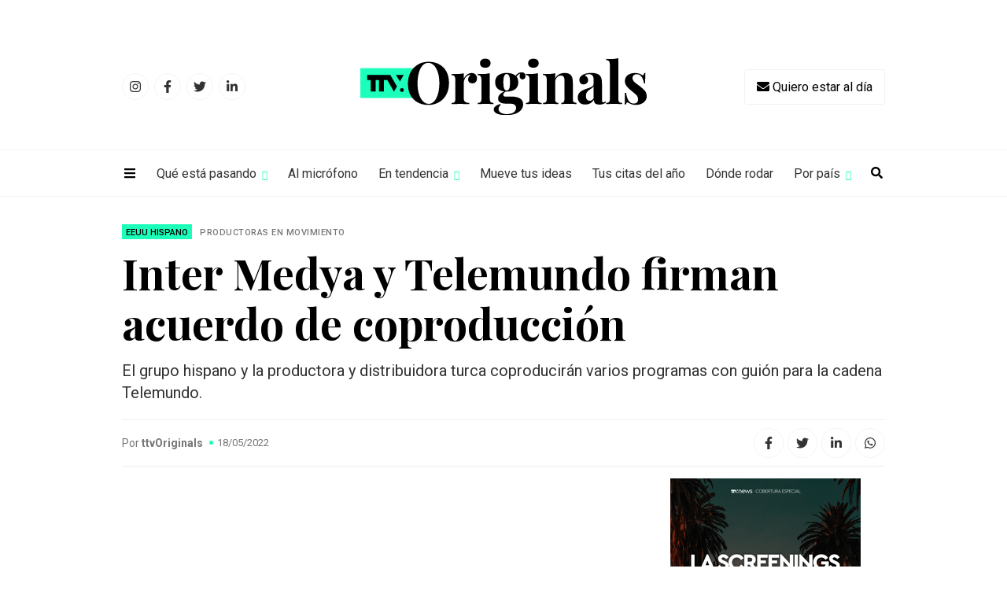

--- FILE ---
content_type: text/html; charset=UTF-8
request_url: https://todotvnews.com/ttvoriginals/telemundo-e-inter-medya-firman-acuerdo-de-coproduccion/
body_size: 11982
content:
<!DOCTYPE html>
<html lang="es-ES">
	<head>
		<meta charset="utf-8">
		<meta http-equiv="X-UA-Compatible" content="IE=edge">
		<meta name="viewport" content="width=device-width, initial-scale=1">
		
		<!-- Google Tag Manager -->
		<script>(function(w,d,s,l,i){w[l]=w[l]||[];w[l].push({'gtm.start':
		new Date().getTime(),event:'gtm.js'});var f=d.getElementsByTagName(s)[0],
		j=d.createElement(s),dl=l!='dataLayer'?'&l='+l:'';j.async=true;j.src=
		'https://www.googletagmanager.com/gtm.js?id='+i+dl;f.parentNode.insertBefore(j,f);
		})(window,document,'script','dataLayer','GTM-PN2VQ85');</script>
		<!-- End Google Tag Manager -->
		
                
		        <title>Inter Medya y Telemundo firman acuerdo de coproducción</title>
        
		
		
		<!-- favicon -->
		<link rel="shortcut icon" href="https://todotvnews.com/wp-content/themes/ttvnews_theme/ttvoriginals/assets/images/favicon.png">
		<!-- Google Fonts-->
		<link rel="preconnect" href="https://fonts.gstatic.com">
		<link href="https://fonts.googleapis.com/css2?family=Playfair+Display:wght@400;500;700&family=Roboto:wght@300;400;500;700&display=swap" rel="stylesheet">
		<!-- Bootstrap CSS -->
		<link href="https://todotvnews.com/wp-content/themes/ttvnews_theme/assets/bootstrap/css/bootstrap.min.css" rel="stylesheet">
		<!-- Slick CSS -->
    	<link href="https://todotvnews.com/wp-content/themes/ttvnews_theme/assets/css/slick.css" rel="stylesheet">
		<!-- Custom css  -->
		<link href="https://todotvnews.com/wp-content/themes/ttvnews_theme/ttvoriginals/assets/css/style.css?v4" rel="stylesheet">
		
		<!--touch icon-->
		<link rel="apple-touch-icon" href="https://todotvnews.com/wp-content/themes/ttvnews_theme/assets/images/touch-icon-iphone.png">
		<link rel="apple-touch-icon" sizes="76x76" href="https://todotvnews.com/wp-content/themes/ttvnews_theme/assets/images/touch-icon-iphone.png">
		<link rel="apple-touch-icon" sizes="120x120" href="https://todotvnews.com/wp-content/themes/ttvnews_theme/assets/images/touch-icon-iphone.png">
		<link rel="apple-touch-icon" sizes="152x152" href="https://todotvnews.com/wp-content/themes/ttvnews_theme/assets/images/touch-icon-iphone.png">

		<!-- HTML5 shim and Respond.js for IE8 support of HTML5 elements and media queries -->
		<!-- WARNING: Respond.js doesn't work if you view the page via file:// -->
		<!--[if lt IE 9]
		<script src="https://oss.maxcdn.com/html5shiv/3.7.3/html5shiv.min.js"></script>
		<script src="https://oss.maxcdn.com/respond/1.4.2/respond.min.js"></script>
		<![endif]-->
		
		<script defer src="https://use.fontawesome.com/releases/v5.15.4/js/all.js" integrity="sha384-rOA1PnstxnOBLzCLMcre8ybwbTmemjzdNlILg8O7z1lUkLXozs4DHonlDtnE7fpc" crossorigin="anonymous"></script>
		
		<meta name='robots' content='index, follow, max-image-preview:large, max-snippet:-1, max-video-preview:-1' />
<link rel="alternate" hreflang="es" href="https://todotvnews.com/ttvoriginals/telemundo-e-inter-medya-firman-acuerdo-de-coproduccion/" />

	<!-- This site is optimized with the Yoast SEO plugin v17.0 - https://yoast.com/wordpress/plugins/seo/ -->
	<meta name="description" content="Telemundo anunció esta semana un acuerdo de coproducción de varios años con el productor y distribuidor turco, Inter Medya. Las compañías capitalizarán el" />
	<link rel="canonical" href="https://todotvnews.com/ttvoriginals/telemundo-e-inter-medya-firman-acuerdo-de-coproduccion/" />
	<meta property="og:locale" content="es_ES" />
	<meta property="og:type" content="article" />
	<meta property="og:title" content="Inter Medya y Telemundo firman acuerdo de coproducción - TTV News" />
	<meta property="og:description" content="Telemundo anunció esta semana un acuerdo de coproducción de varios años con el productor y distribuidor turco, Inter Medya. Las compañías capitalizarán el" />
	<meta property="og:url" content="https://todotvnews.com/ttvoriginals/telemundo-e-inter-medya-firman-acuerdo-de-coproduccion/" />
	<meta property="og:site_name" content="TTV News" />
	<meta property="article:publisher" content="https://www.facebook.com/todotvnewsoficial?ref=hl" />
	<meta property="article:modified_time" content="2022-05-18T21:13:53+00:00" />
	<meta property="og:image" content="http://todotvnews.com/wp-content/uploads/2022/05/WhatsApp-Image-2022-05-18-at-3.59.45-PM.jpeg" />
	<meta property="og:image:width" content="960" />
	<meta property="og:image:height" content="588" />
	<meta name="twitter:card" content="summary_large_image" />
	<meta name="twitter:site" content="@todotvnews" />
	<meta name="twitter:label1" content="Tiempo de lectura" />
	<meta name="twitter:data1" content="2 minutos" />
	<script type="application/ld+json" class="yoast-schema-graph">{"@context":"https://schema.org","@graph":[{"@type":"Organization","@id":"https://todotvnews.com/#organization","name":"TTV Media Group","url":"https://todotvnews.com/","sameAs":["https://www.facebook.com/todotvnewsoficial?ref=hl","https://www.instagram.com/todotvnews","https://www.linkedin.com/company/todotvmedia","https://twitter.com/todotvnews"],"logo":{"@type":"ImageObject","@id":"https://todotvnews.com/#logo","inLanguage":"es","url":"https://www.todotvnews.com/wp-content/uploads/2022/07/logo-ttvmediagroup-v2.png","contentUrl":"https://www.todotvnews.com/wp-content/uploads/2022/07/logo-ttvmediagroup-v2.png","width":552,"height":150,"caption":"TTV Media Group"},"image":{"@id":"https://todotvnews.com/#logo"}},{"@type":"WebSite","@id":"https://todotvnews.com/#website","url":"https://todotvnews.com/","name":"TTV News","description":"Somos es el medio l\u00edder de informaci\u00f3n sobre el negocio de la producci\u00f3n, distribuci\u00f3n y consumo de contenidos audiovisuales en Iberoam\u00e9rica","publisher":{"@id":"https://todotvnews.com/#organization"},"potentialAction":[{"@type":"SearchAction","target":{"@type":"EntryPoint","urlTemplate":"https://todotvnews.com/?s={search_term_string}"},"query-input":"required name=search_term_string"}],"inLanguage":"es"},{"@type":"ImageObject","@id":"https://todotvnews.com/ttvoriginals/telemundo-e-inter-medya-firman-acuerdo-de-coproduccion/#primaryimage","inLanguage":"es","url":"https://todotvnews.com/wp-content/uploads/2022/05/WhatsApp-Image-2022-05-18-at-3.59.45-PM.jpeg","contentUrl":"https://todotvnews.com/wp-content/uploads/2022/05/WhatsApp-Image-2022-05-18-at-3.59.45-PM.jpeg","width":960,"height":588},{"@type":"WebPage","@id":"https://todotvnews.com/ttvoriginals/telemundo-e-inter-medya-firman-acuerdo-de-coproduccion/#webpage","url":"https://todotvnews.com/ttvoriginals/telemundo-e-inter-medya-firman-acuerdo-de-coproduccion/","name":"Inter Medya y Telemundo firman acuerdo de coproducci\u00f3n - TTV News","isPartOf":{"@id":"https://todotvnews.com/#website"},"primaryImageOfPage":{"@id":"https://todotvnews.com/ttvoriginals/telemundo-e-inter-medya-firman-acuerdo-de-coproduccion/#primaryimage"},"datePublished":"2022-05-18T19:00:21+00:00","dateModified":"2022-05-18T21:13:53+00:00","description":"Telemundo anunci\u00f3 esta semana un acuerdo de coproducci\u00f3n de varios a\u00f1os con el productor y distribuidor turco, Inter Medya. Las compa\u00f1\u00edas capitalizar\u00e1n el","breadcrumb":{"@id":"https://todotvnews.com/ttvoriginals/telemundo-e-inter-medya-firman-acuerdo-de-coproduccion/#breadcrumb"},"inLanguage":"es","potentialAction":[{"@type":"ReadAction","target":["https://todotvnews.com/ttvoriginals/telemundo-e-inter-medya-firman-acuerdo-de-coproduccion/"]}]},{"@type":"BreadcrumbList","@id":"https://todotvnews.com/ttvoriginals/telemundo-e-inter-medya-firman-acuerdo-de-coproduccion/#breadcrumb","itemListElement":[{"@type":"ListItem","position":1,"name":"Portada","item":"https://todotvnews.com/"},{"@type":"ListItem","position":2,"name":"ttvoriginals","item":"https://todotvnews.com/ttvoriginals/"},{"@type":"ListItem","position":3,"name":"Inter Medya y Telemundo firman acuerdo de coproducci\u00f3n"}]}]}</script>
	<!-- / Yoast SEO plugin. -->


<link rel='stylesheet' id='wp-block-library-css' href='https://todotvnews.com/wp-includes/css/dist/block-library/style.min.css?ver=6165724e95ebf11659dc72591835af3e' type='text/css' media='all' />
<link rel='stylesheet' id='classic-theme-styles-css' href='https://todotvnews.com/wp-includes/css/classic-themes.min.css?ver=1' type='text/css' media='all' />
<style id='global-styles-inline-css' type='text/css'>
body{--wp--preset--color--black: #000000;--wp--preset--color--cyan-bluish-gray: #abb8c3;--wp--preset--color--white: #ffffff;--wp--preset--color--pale-pink: #f78da7;--wp--preset--color--vivid-red: #cf2e2e;--wp--preset--color--luminous-vivid-orange: #ff6900;--wp--preset--color--luminous-vivid-amber: #fcb900;--wp--preset--color--light-green-cyan: #7bdcb5;--wp--preset--color--vivid-green-cyan: #00d084;--wp--preset--color--pale-cyan-blue: #8ed1fc;--wp--preset--color--vivid-cyan-blue: #0693e3;--wp--preset--color--vivid-purple: #9b51e0;--wp--preset--gradient--vivid-cyan-blue-to-vivid-purple: linear-gradient(135deg,rgba(6,147,227,1) 0%,rgb(155,81,224) 100%);--wp--preset--gradient--light-green-cyan-to-vivid-green-cyan: linear-gradient(135deg,rgb(122,220,180) 0%,rgb(0,208,130) 100%);--wp--preset--gradient--luminous-vivid-amber-to-luminous-vivid-orange: linear-gradient(135deg,rgba(252,185,0,1) 0%,rgba(255,105,0,1) 100%);--wp--preset--gradient--luminous-vivid-orange-to-vivid-red: linear-gradient(135deg,rgba(255,105,0,1) 0%,rgb(207,46,46) 100%);--wp--preset--gradient--very-light-gray-to-cyan-bluish-gray: linear-gradient(135deg,rgb(238,238,238) 0%,rgb(169,184,195) 100%);--wp--preset--gradient--cool-to-warm-spectrum: linear-gradient(135deg,rgb(74,234,220) 0%,rgb(151,120,209) 20%,rgb(207,42,186) 40%,rgb(238,44,130) 60%,rgb(251,105,98) 80%,rgb(254,248,76) 100%);--wp--preset--gradient--blush-light-purple: linear-gradient(135deg,rgb(255,206,236) 0%,rgb(152,150,240) 100%);--wp--preset--gradient--blush-bordeaux: linear-gradient(135deg,rgb(254,205,165) 0%,rgb(254,45,45) 50%,rgb(107,0,62) 100%);--wp--preset--gradient--luminous-dusk: linear-gradient(135deg,rgb(255,203,112) 0%,rgb(199,81,192) 50%,rgb(65,88,208) 100%);--wp--preset--gradient--pale-ocean: linear-gradient(135deg,rgb(255,245,203) 0%,rgb(182,227,212) 50%,rgb(51,167,181) 100%);--wp--preset--gradient--electric-grass: linear-gradient(135deg,rgb(202,248,128) 0%,rgb(113,206,126) 100%);--wp--preset--gradient--midnight: linear-gradient(135deg,rgb(2,3,129) 0%,rgb(40,116,252) 100%);--wp--preset--duotone--dark-grayscale: url('#wp-duotone-dark-grayscale');--wp--preset--duotone--grayscale: url('#wp-duotone-grayscale');--wp--preset--duotone--purple-yellow: url('#wp-duotone-purple-yellow');--wp--preset--duotone--blue-red: url('#wp-duotone-blue-red');--wp--preset--duotone--midnight: url('#wp-duotone-midnight');--wp--preset--duotone--magenta-yellow: url('#wp-duotone-magenta-yellow');--wp--preset--duotone--purple-green: url('#wp-duotone-purple-green');--wp--preset--duotone--blue-orange: url('#wp-duotone-blue-orange');--wp--preset--font-size--small: 13px;--wp--preset--font-size--medium: 20px;--wp--preset--font-size--large: 36px;--wp--preset--font-size--x-large: 42px;--wp--preset--spacing--20: 0.44rem;--wp--preset--spacing--30: 0.67rem;--wp--preset--spacing--40: 1rem;--wp--preset--spacing--50: 1.5rem;--wp--preset--spacing--60: 2.25rem;--wp--preset--spacing--70: 3.38rem;--wp--preset--spacing--80: 5.06rem;}:where(.is-layout-flex){gap: 0.5em;}body .is-layout-flow > .alignleft{float: left;margin-inline-start: 0;margin-inline-end: 2em;}body .is-layout-flow > .alignright{float: right;margin-inline-start: 2em;margin-inline-end: 0;}body .is-layout-flow > .aligncenter{margin-left: auto !important;margin-right: auto !important;}body .is-layout-constrained > .alignleft{float: left;margin-inline-start: 0;margin-inline-end: 2em;}body .is-layout-constrained > .alignright{float: right;margin-inline-start: 2em;margin-inline-end: 0;}body .is-layout-constrained > .aligncenter{margin-left: auto !important;margin-right: auto !important;}body .is-layout-constrained > :where(:not(.alignleft):not(.alignright):not(.alignfull)){max-width: var(--wp--style--global--content-size);margin-left: auto !important;margin-right: auto !important;}body .is-layout-constrained > .alignwide{max-width: var(--wp--style--global--wide-size);}body .is-layout-flex{display: flex;}body .is-layout-flex{flex-wrap: wrap;align-items: center;}body .is-layout-flex > *{margin: 0;}:where(.wp-block-columns.is-layout-flex){gap: 2em;}.has-black-color{color: var(--wp--preset--color--black) !important;}.has-cyan-bluish-gray-color{color: var(--wp--preset--color--cyan-bluish-gray) !important;}.has-white-color{color: var(--wp--preset--color--white) !important;}.has-pale-pink-color{color: var(--wp--preset--color--pale-pink) !important;}.has-vivid-red-color{color: var(--wp--preset--color--vivid-red) !important;}.has-luminous-vivid-orange-color{color: var(--wp--preset--color--luminous-vivid-orange) !important;}.has-luminous-vivid-amber-color{color: var(--wp--preset--color--luminous-vivid-amber) !important;}.has-light-green-cyan-color{color: var(--wp--preset--color--light-green-cyan) !important;}.has-vivid-green-cyan-color{color: var(--wp--preset--color--vivid-green-cyan) !important;}.has-pale-cyan-blue-color{color: var(--wp--preset--color--pale-cyan-blue) !important;}.has-vivid-cyan-blue-color{color: var(--wp--preset--color--vivid-cyan-blue) !important;}.has-vivid-purple-color{color: var(--wp--preset--color--vivid-purple) !important;}.has-black-background-color{background-color: var(--wp--preset--color--black) !important;}.has-cyan-bluish-gray-background-color{background-color: var(--wp--preset--color--cyan-bluish-gray) !important;}.has-white-background-color{background-color: var(--wp--preset--color--white) !important;}.has-pale-pink-background-color{background-color: var(--wp--preset--color--pale-pink) !important;}.has-vivid-red-background-color{background-color: var(--wp--preset--color--vivid-red) !important;}.has-luminous-vivid-orange-background-color{background-color: var(--wp--preset--color--luminous-vivid-orange) !important;}.has-luminous-vivid-amber-background-color{background-color: var(--wp--preset--color--luminous-vivid-amber) !important;}.has-light-green-cyan-background-color{background-color: var(--wp--preset--color--light-green-cyan) !important;}.has-vivid-green-cyan-background-color{background-color: var(--wp--preset--color--vivid-green-cyan) !important;}.has-pale-cyan-blue-background-color{background-color: var(--wp--preset--color--pale-cyan-blue) !important;}.has-vivid-cyan-blue-background-color{background-color: var(--wp--preset--color--vivid-cyan-blue) !important;}.has-vivid-purple-background-color{background-color: var(--wp--preset--color--vivid-purple) !important;}.has-black-border-color{border-color: var(--wp--preset--color--black) !important;}.has-cyan-bluish-gray-border-color{border-color: var(--wp--preset--color--cyan-bluish-gray) !important;}.has-white-border-color{border-color: var(--wp--preset--color--white) !important;}.has-pale-pink-border-color{border-color: var(--wp--preset--color--pale-pink) !important;}.has-vivid-red-border-color{border-color: var(--wp--preset--color--vivid-red) !important;}.has-luminous-vivid-orange-border-color{border-color: var(--wp--preset--color--luminous-vivid-orange) !important;}.has-luminous-vivid-amber-border-color{border-color: var(--wp--preset--color--luminous-vivid-amber) !important;}.has-light-green-cyan-border-color{border-color: var(--wp--preset--color--light-green-cyan) !important;}.has-vivid-green-cyan-border-color{border-color: var(--wp--preset--color--vivid-green-cyan) !important;}.has-pale-cyan-blue-border-color{border-color: var(--wp--preset--color--pale-cyan-blue) !important;}.has-vivid-cyan-blue-border-color{border-color: var(--wp--preset--color--vivid-cyan-blue) !important;}.has-vivid-purple-border-color{border-color: var(--wp--preset--color--vivid-purple) !important;}.has-vivid-cyan-blue-to-vivid-purple-gradient-background{background: var(--wp--preset--gradient--vivid-cyan-blue-to-vivid-purple) !important;}.has-light-green-cyan-to-vivid-green-cyan-gradient-background{background: var(--wp--preset--gradient--light-green-cyan-to-vivid-green-cyan) !important;}.has-luminous-vivid-amber-to-luminous-vivid-orange-gradient-background{background: var(--wp--preset--gradient--luminous-vivid-amber-to-luminous-vivid-orange) !important;}.has-luminous-vivid-orange-to-vivid-red-gradient-background{background: var(--wp--preset--gradient--luminous-vivid-orange-to-vivid-red) !important;}.has-very-light-gray-to-cyan-bluish-gray-gradient-background{background: var(--wp--preset--gradient--very-light-gray-to-cyan-bluish-gray) !important;}.has-cool-to-warm-spectrum-gradient-background{background: var(--wp--preset--gradient--cool-to-warm-spectrum) !important;}.has-blush-light-purple-gradient-background{background: var(--wp--preset--gradient--blush-light-purple) !important;}.has-blush-bordeaux-gradient-background{background: var(--wp--preset--gradient--blush-bordeaux) !important;}.has-luminous-dusk-gradient-background{background: var(--wp--preset--gradient--luminous-dusk) !important;}.has-pale-ocean-gradient-background{background: var(--wp--preset--gradient--pale-ocean) !important;}.has-electric-grass-gradient-background{background: var(--wp--preset--gradient--electric-grass) !important;}.has-midnight-gradient-background{background: var(--wp--preset--gradient--midnight) !important;}.has-small-font-size{font-size: var(--wp--preset--font-size--small) !important;}.has-medium-font-size{font-size: var(--wp--preset--font-size--medium) !important;}.has-large-font-size{font-size: var(--wp--preset--font-size--large) !important;}.has-x-large-font-size{font-size: var(--wp--preset--font-size--x-large) !important;}
.wp-block-navigation a:where(:not(.wp-element-button)){color: inherit;}
:where(.wp-block-columns.is-layout-flex){gap: 2em;}
.wp-block-pullquote{font-size: 1.5em;line-height: 1.6;}
</style>
<link rel='stylesheet' id='wpml-legacy-horizontal-list-0-css' href='//todotvnews.com/wp-content/plugins/sitepress-multilingual-cms/templates/language-switchers/legacy-list-horizontal/style.css?ver=1' type='text/css' media='all' />
<link rel='stylesheet' id='search-filter-plugin-styles-css' href='https://todotvnews.com/wp-content/plugins/search-filter-pro/public/assets/css/search-filter.min.css?ver=2.5.12' type='text/css' media='all' />
<script type='text/javascript' src='https://todotvnews.com/wp-includes/js/jquery/jquery.min.js?ver=3.6.1' id='jquery-core-js'></script>
<script type='text/javascript' src='https://todotvnews.com/wp-includes/js/jquery/jquery-migrate.min.js?ver=3.3.2' id='jquery-migrate-js'></script>
<script type='text/javascript' id='search-filter-plugin-build-js-extra'>
/* <![CDATA[ */
var SF_LDATA = {"ajax_url":"https:\/\/todotvnews.com\/wp-admin\/admin-ajax.php","home_url":"https:\/\/todotvnews.com\/","extensions":[]};
/* ]]> */
</script>
<script type='text/javascript' src='https://todotvnews.com/wp-content/plugins/search-filter-pro/public/assets/js/search-filter-build.min.js?ver=2.5.12' id='search-filter-plugin-build-js'></script>
<script type='text/javascript' src='https://todotvnews.com/wp-content/plugins/search-filter-pro/public/assets/js/chosen.jquery.min.js?ver=2.5.12' id='search-filter-plugin-chosen-js'></script>
<link rel='shortlink' href='https://todotvnews.com/?p=67820' />
<meta name="generator" content="WPML ver:4.2.7.1 stt:1,2;" />
		
	</head>
	<body>
		<!-- Google Tag Manager (noscript) -->
		<noscript><iframe src="https://www.googletagmanager.com/ns.html?id=GTM-PN2VQ85"
		height="0" width="0" style="display:none;visibility:hidden"></iframe></noscript>
		<!-- End Google Tag Manager (noscript) -->
		<div id="wrapper">
		
		<!--<div class="banner-skyscraper" id="limbo_skyscraper_left">
			<a href="#" target="_blank">
				<img src="https://todotvnews.com/wp-content/uploads/2022/09/TTV_LIMBO_120x600.png" alt="">
			</a>
		</div>-->
		
		<!--<div class="banner-skyscraper banner-skyscraper-right" id="limbo_skyscraper_right">
			<a href="#" target="_blank">
				<img src="https://todotvnews.com/wp-content/uploads/2022/09/TTV_LIMBO_120x600.png" alt="">
			</a>
		</div>-->
		
		<!--<div class="banner-top mt-15" id="aztecaestudios">
			<div class="container">
				<div class="row">
					<div class="col-12">
						<a href="https://bit.ly/2NKLsHr" target="_blank">
							<img src="https://todotvnews.com/wp-content/uploads/2021/07/970x90px-1.gif" class="center-img" alt="">
						</a>
					</div>
				</div>
			</div>
		</div>-->
			
		<div id="sidenav" class="sidenav">
			<a href="javascript:void(0)" class="closebtn" onclick="closeNav()">×</a>
			
			<ul style="border-bottom: solid 1px #222;">
				<li><a href="https://todotvnews.com/ttvoriginals/sobre-ttv-originals/">Sobre TTV Originals</a></li>
				<li><a href="#" data-toggle="modal" data-target="#modal-suscription"><i class="fas fa-envelope"></i> Quiero estar al día</a></li>
				<li><a href="http://todotvnews.com/wp-content/uploads/2021/12/Originals50_mediakitNATPE.pdf" target="_blank" style="color: #1BFFBB;"><i class="fas fa-download"></i> Mediakit Originals50/NATPE</a></li>
			</ul>
			<ul>
				<li><a href="#collapseQueestapasando" data-toggle="collapse" role="button" aria-expanded="false" aria-controls="collapseExample">Qué está pasando</a>
					<ul class="collapse" id="collapseQueestapasando">
						<li><a href="https://todotvnews.com/ttvoriginals/categorias/series-en-gestacion">Series en gestación</a></li>
						<li><a href="https://todotvnews.com/ttvoriginals/categorias/accion">¡Acción!</a></li>
						<li><a href="https://todotvnews.com/ttvoriginals/categorias/a-la-pantalla">A la pantalla</a></li>
						<li><a href="https://todotvnews.com/ttvoriginals/categorias/productoras-en-movimiento">Productoras en movimiento</a></li>
						<li><a href="https://todotvnews.com/ttvoriginals/categorias/financia-tu-proyecto">Financia tu proyecto</a></li>
						<li><a href="https://todotvnews.com/ttvoriginals/categorias/haciendo-industria">Haciendo industria</a></li>
						<li><a href="https://todotvnews.com/ttvoriginals/categorias/palmares">Palmarés</a></li>
						<li><a href="https://todotvnews.com/ttvoriginals/categorias/en-la-locacion">En la locación</a></li>
						<li><a href="https://todotvnews.com/ttvoriginals/categorias/en-el-set">En el set</a></li>
					</ul>
				</li>
				<li><a href="https://todotvnews.com/ttvoriginals/categorias/al-microfono">Al micrófono</a></li>
				
				<li><a href="#collapseEntendencia" data-toggle="collapse" role="button" aria-expanded="false" aria-controls="collapseExample">En tendencia</a>
					<ul class="collapse" id="collapseEntendencia">
						<li><a href="https://todotvnews.com/ttvoriginals/categorias/en-tendencia">Artículos</a></li>
						<li><a href="https://todotvnews.com/ttvoriginals/ereports/">e-Reports</a></li>
					</ul>
				</li>
				
				<li><a href="https://todotvnews.com/ttvoriginals/categorias/mueve-tus-ideas">Mueve tus ideas</a></li>
				<li><a href="https://todotvnews.com/ttvoriginals/categorias/tus-citas-del-ano">Tus citas del año</a></li>
				<li><a href="https://todotvnews.com/ttvoriginals/categorias/donde-rodar">Dónde rodar</a></li>
				<li><a href="#collapsePorpais" data-toggle="collapse" role="button" aria-expanded="false" aria-controls="collapseExample">Por país</a>
					<ul class="collapse" id="collapsePorpais">
						<li><a href="https://todotvnews.com/ttvoriginals/pais/argentina">Argentina</a></li>
						<li><a href="https://todotvnews.com/ttvoriginals/pais/brasil">Brasil</a></li>
						<li><a href="https://todotvnews.com/ttvoriginals/pais/chile">Chile</a></li>
						<li><a href="https://todotvnews.com/ttvoriginals/pais/colombia">Colombia</a></li>
						<li><a href="https://todotvnews.com/ttvoriginals/pais/eeuu-hispano">EEUU Hispano</a></li>
						<li><a href="https://todotvnews.com/ttvoriginals/pais/espana">España</a></li>
						<li><a href="https://todotvnews.com/ttvoriginals/pais/iberoamerica">Iberoamérica</a></li>
						<li><a href="https://todotvnews.com/ttvoriginals/pais/latam">Latam</a></li>
						<li><a href="https://todotvnews.com/ttvoriginals/pais/mexico">México</a></li>
						<li><a href="https://todotvnews.com/ttvoriginals/pais/uruguay">Uruguay</a></li>
					</ul>
				</li>
			</ul>
			<div class="sidenav-social-nav">
				<ul>
					<li>
						<a href="https://www.instagram.com/todotvnews" target="_blank">
							<span class="d-flex justify-content-center align-items-center"><i class="fab fa-instagram"></i></span>
						</a>
					</li>
					<li>
						<a href="https://www.facebook.com/todotvnewsoficial" target="_blank">
							<span class="d-flex justify-content-center align-items-center"><i class="fab fa-facebook-f"></i></span>
						</a>
					</li>
					<li>
						<a href="https://twitter.com/todotvnews" target="_blank">
							<span class="d-flex justify-content-center align-items-center"><i class="fab fa-twitter"></i></span>
						</a>
					</li>
					<li>
						<a href="https://www.linkedin.com/company/todotvmedia" target="_blank">
							<span class="d-flex justify-content-center align-items-center"><i class="fab fa-linkedin-in"></i></span>
						</a>
					</li>
				</ul>
			</div>
		</div>	
			
		<header class="main-header">
			<div class="container">
				<div class="row">
					<div class="col-12">
						<div class="content-header d-flex align-items-center">
							<div class="header-social-nav">
								<ul>
									<li>
										<a href="https://www.instagram.com/todotvnews" target="_blank">
											<span class="d-flex justify-content-center align-items-center"><i class="fab fa-instagram"></i></span>
										</a>
									</li>
									<li>
										<a href="https://www.facebook.com/todotvnewsoficial" target="_blank">
											<span class="d-flex justify-content-center align-items-center"><i class="fab fa-facebook-f"></i></span>
										</a>
									</li>
									<li>
										<a href="https://twitter.com/todotvnews" target="_blank">
											<span class="d-flex justify-content-center align-items-center"><i class="fab fa-twitter"></i></span>
										</a>
									</li>
									<li>
										<a href="https://www.linkedin.com/company/todotvmedia" target="_blank">
											<span class="d-flex justify-content-center align-items-center"><i class="fab fa-linkedin-in"></i></span>
										</a>
									</li>
								</ul>
							</div>
							<div class="d-flex justify-content-center w-100">
								<a href="https://todotvnews.com/ttvoriginals">
									<img src="https://todotvnews.com/wp-content/themes/ttvnews_theme/ttvoriginals/assets/images/logo_v2.png" alt="Logo ttvoriginals" srcset="https://todotvnews.com/wp-content/themes/ttvnews_theme/ttvoriginals/assets/images/logo_v2.svg" class="main-logo">
								</a>
							</div>
							<div class="header-btn-suscription">
								<button type="button" data-toggle="modal" data-target="#modal-suscription"><i class="fas fa-envelope"></i> <span>Quiero estar al día</span></button>
							</div>
						</div>
					</div>
				</div>
			</div>
			<div class="main-nav d-flex align-items-center">
				<div class="container">
					<div class="row">
						<div class="col-12">
							<button class="icon-bar" onclick="openNav()">
								<i class="fas fa-bars"></i>
							</button>
							<nav class="menu-menu-ttvoriginals-container"><ul id="menu-menu-ttvoriginals" class="menu"><li id="menu-item-46294" class="menu-item menu-item-type-custom menu-item-object-custom menu-item-has-children menu-item-46294"><a href="#">Qué está pasando</a>
<ul class="sub-menu">
	<li id="menu-item-46295" class="menu-item menu-item-type-taxonomy menu-item-object-categorias menu-item-46295"><a href="https://todotvnews.com/ttvoriginals/categorias/series-en-gestacion/">Series en gestación</a></li>
	<li id="menu-item-46296" class="menu-item menu-item-type-taxonomy menu-item-object-categorias menu-item-46296"><a href="https://todotvnews.com/ttvoriginals/categorias/accion/">¡Acción!</a></li>
	<li id="menu-item-46297" class="menu-item menu-item-type-taxonomy menu-item-object-categorias menu-item-46297"><a href="https://todotvnews.com/ttvoriginals/categorias/a-la-pantalla/">A la pantalla</a></li>
	<li id="menu-item-46298" class="menu-item menu-item-type-taxonomy menu-item-object-categorias current-ttvoriginals-ancestor current-menu-parent current-ttvoriginals-parent menu-item-46298"><a href="https://todotvnews.com/ttvoriginals/categorias/productoras-en-movimiento/">Productoras en movimiento</a></li>
	<li id="menu-item-46299" class="menu-item menu-item-type-taxonomy menu-item-object-categorias menu-item-46299"><a href="https://todotvnews.com/ttvoriginals/categorias/financia-tu-proyecto/">Financia tu proyecto</a></li>
	<li id="menu-item-46300" class="menu-item menu-item-type-taxonomy menu-item-object-categorias menu-item-46300"><a href="https://todotvnews.com/ttvoriginals/categorias/haciendo-industria/">Haciendo industria</a></li>
	<li id="menu-item-46301" class="menu-item menu-item-type-taxonomy menu-item-object-categorias menu-item-46301"><a href="https://todotvnews.com/ttvoriginals/categorias/palmares/">Palmarés</a></li>
	<li id="menu-item-46303" class="menu-item menu-item-type-taxonomy menu-item-object-categorias menu-item-46303"><a href="https://todotvnews.com/ttvoriginals/categorias/en-la-locacion/">En la locación</a></li>
	<li id="menu-item-46302" class="menu-item menu-item-type-taxonomy menu-item-object-categorias menu-item-46302"><a href="https://todotvnews.com/ttvoriginals/categorias/en-el-set/">En el set</a></li>
</ul>
</li>
<li id="menu-item-46304" class="menu-item menu-item-type-taxonomy menu-item-object-categorias menu-item-46304"><a href="https://todotvnews.com/ttvoriginals/categorias/al-microfono/">Al micrófono</a></li>
<li id="menu-item-53605" class="menu-item menu-item-type-custom menu-item-object-custom menu-item-has-children menu-item-53605"><a href="#">En tendencia</a>
<ul class="sub-menu">
	<li id="menu-item-46305" class="menu-item menu-item-type-taxonomy menu-item-object-categorias menu-item-46305"><a href="https://todotvnews.com/ttvoriginals/categorias/en-tendencia/">Artículos</a></li>
	<li id="menu-item-53608" class="menu-item menu-item-type-custom menu-item-object-custom menu-item-53608"><a href="https://todotvnews.com/ttvoriginals/ereports/">e-Reports</a></li>
</ul>
</li>
<li id="menu-item-46306" class="menu-item menu-item-type-taxonomy menu-item-object-categorias menu-item-46306"><a href="https://todotvnews.com/ttvoriginals/categorias/mueve-tus-ideas/">Mueve tus ideas</a></li>
<li id="menu-item-46307" class="menu-item menu-item-type-taxonomy menu-item-object-categorias menu-item-46307"><a href="https://todotvnews.com/ttvoriginals/categorias/tus-citas-del-ano/">Tus citas del año</a></li>
<li id="menu-item-46308" class="menu-item menu-item-type-taxonomy menu-item-object-categorias menu-item-46308"><a href="https://todotvnews.com/ttvoriginals/categorias/donde-rodar/">Dónde rodar</a></li>
<li id="menu-item-46309" class="menu-item menu-item-type-custom menu-item-object-custom menu-item-has-children menu-item-46309"><a href="#">Por país</a>
<ul class="sub-menu">
	<li id="menu-item-47443" class="menu-item menu-item-type-taxonomy menu-item-object-paises_ttvoriginals menu-item-47443"><a href="https://todotvnews.com/ttvoriginals/pais/argentina/">Argentina</a></li>
	<li id="menu-item-52852" class="menu-item menu-item-type-taxonomy menu-item-object-paises_ttvoriginals menu-item-52852"><a href="https://todotvnews.com/ttvoriginals/pais/brasil/">Brasil</a></li>
	<li id="menu-item-52853" class="menu-item menu-item-type-taxonomy menu-item-object-paises_ttvoriginals menu-item-52853"><a href="https://todotvnews.com/ttvoriginals/pais/chile/">Chile</a></li>
	<li id="menu-item-47442" class="menu-item menu-item-type-taxonomy menu-item-object-paises_ttvoriginals menu-item-47442"><a href="https://todotvnews.com/ttvoriginals/pais/colombia/">Colombia</a></li>
	<li id="menu-item-52854" class="menu-item menu-item-type-taxonomy menu-item-object-paises_ttvoriginals menu-item-52854"><a href="https://todotvnews.com/ttvoriginals/pais/eeuu-hispano/">EEUU Hispano</a></li>
	<li id="menu-item-47441" class="menu-item menu-item-type-taxonomy menu-item-object-paises_ttvoriginals menu-item-47441"><a href="https://todotvnews.com/ttvoriginals/pais/espana/">España</a></li>
	<li id="menu-item-52856" class="menu-item menu-item-type-taxonomy menu-item-object-paises_ttvoriginals menu-item-52856"><a href="https://todotvnews.com/ttvoriginals/pais/iberoamerica/">Iberoamérica</a></li>
	<li id="menu-item-47445" class="menu-item menu-item-type-taxonomy menu-item-object-paises_ttvoriginals menu-item-47445"><a href="https://todotvnews.com/ttvoriginals/pais/latam/">LatAm</a></li>
	<li id="menu-item-47444" class="menu-item menu-item-type-taxonomy menu-item-object-paises_ttvoriginals menu-item-47444"><a href="https://todotvnews.com/ttvoriginals/pais/mexico/">México</a></li>
	<li id="menu-item-52857" class="menu-item menu-item-type-taxonomy menu-item-object-paises_ttvoriginals menu-item-52857"><a href="https://todotvnews.com/ttvoriginals/pais/uruguay/">Uruguay</a></li>
</ul>
</li>
</ul></nav>							<button class="icon-search" type="button" data-toggle="modal" data-target="#modal-search">
								<i class="fas fa-search"></i>
							</button>
						</div>
					</div>
				</div>
			</div>
		</header>
	
	


	    	
		<!--<div class="bg-f0f0f0 pt-15 pb-15" id="paramount_originals_middle">
    <div class="container">
        <div class="row">
            <div class="col-12">
				<a href="https://bit.ly/3w6yGGO" target="_blank">
                	<img src="https://todotvnews.com/wp-content/uploads/2022/09/todotv_banner_970x90_anim_120kb.gif" alt="" class="center-img">
				</a>	
            </div>
        </div>
    </div>
</div>-->		

		<div class="section post-article">
		<div class="container">
			<div class="row">
				<div class="col-12">
					<div class="d-flex justify-content-start">
													<div class="post-categories">EEUU Hispano</div>
												<div class="post-country">Productoras en movimiento</div>
                    </div>
					<h2 class="post-title">Inter Medya y Telemundo firman acuerdo de coproducción</h2>
					<div class="post-excerpt"><p>El grupo hispano y la productora y distribuidora turca coproducirán varios programas con guión para la cadena Telemundo.</p>
</div>					<div style="position: relative; border-top: solid 1px #eee; border-bottom: solid 1px #eee; margin-bottom: 15px; padding: 10px 0;">
						<div class="row no-gutters align-items-center">
							<div class="col-xl-6 col-lg-6 col-md-6 col-sm-6 col-12">
								<div class="d-flex justify-content-start">
																			<div class="post-author">Por
																					 <span>ttvOriginals</span>
																				</div>	
									
									<div class="post-date">18/05/2022</div>
								</div>
							</div>
							<div class="col-xl-6 col-lg-6 col-md-6 col-sm-6 col-12">
								<div class="d-xl-flex d-lg-flex d-md-flex d-sm-flex justify-content-end">
									<ul class="post-share">
										<li>
											<a href="https://www.facebook.com/sharer/sharer.php?u=https://todotvnews.com/ttvoriginals/telemundo-e-inter-medya-firman-acuerdo-de-coproduccion/" target="_blank">
												<span class="d-flex justify-content-center align-items-center"><i class="fab fa-facebook-f"></i></span>
											</a>
										</li>
										<li>
											<a href="https://twitter.com/intent/tweet?url=https://todotvnews.com/ttvoriginals/telemundo-e-inter-medya-firman-acuerdo-de-coproduccion/&text=Inter Medya y Telemundo firman acuerdo de coproducción" target="_blank">
												<span class="d-flex justify-content-center align-items-center"><i class="fab fa-twitter"></i></span>
											</a>
										</li>
										<li>
											<a href="http://www.linkedin.com/shareArticle?mini=true&amp;url=https://todotvnews.com/ttvoriginals/telemundo-e-inter-medya-firman-acuerdo-de-coproduccion/" target="_blank">
												<span class="d-flex justify-content-center align-items-center"><i class="fab fa-linkedin-in"></i></span>
											</a>
										</li>
										<li>
											<a href="whatsapp://send?text=https://todotvnews.com/ttvoriginals/telemundo-e-inter-medya-firman-acuerdo-de-coproduccion/" data-action="share/whatsapp/share" target="_blank">
												<span class="d-flex justify-content-center align-items-center"><i class="fab fa-whatsapp"></i></span>
											</a>
										</li>
									</ul>
								</div>	
							</div>
						</div>
						
					</div>
				</div>
				<div class="col-xl-8 col-lg-8 col-md-12 col-sm-12 col-12">
					
										<figure class="post-image lazy" data-bgimg="https://todotvnews.com/wp-content/uploads/2022/05/WhatsApp-Image-2022-05-18-at-3.59.45-PM.jpeg" style="background-image:url(https://todotvnews.com/wp-content/themes/ttvnews_theme/ttvoriginals/assets/images/img-960x588.png);">
                    	<img src="https://todotvnews.com/wp-content/themes/ttvnews_theme/ttvoriginals/assets/images/img-960x588.png" alt="">
                    </figure>
															
					<div class="post-text">
						<p>Telemundo anunció esta semana un acuerdo de coproducción de varios años con el productor y distribuidor turco, Inter Medya.</p>
<p>Las compañías capitalizarán el éxito de los formatos de telenovelas turcas reelaborados para las audiencias de habla hispana en los EEUU y cocrearán varios programas con guión para la cadena Telemundo.</p><div class="content-banner content-banner-es" id="content-banner"></div><div class="content-banner content-banner-en" id="content-banner-en"></div>
<p>«Telemundo ha tenido éxito con varios dramas creados por Turquía en los últimos años y el acuerdo de hoy impulsa la potencia narrativa de Turquía al mercado de habla hispana de EEUU exclusivamente con Telemundo», dijo Karen Barroeta, vicepresidenta ejecutiva de producción y desarrollo de Telemundo Television Studios.</p>
<p>«Combinar el poder y el atractivo de las propiedades turcas con las capacidades de producción superiores de Telemundo fortalece aún más nuestra posición como productor líder de contenido con guión premium».</p>
<p>Inter Medya es una de las compañías turcas de producción y distribución más conocidas, y es una de las varias que han establecido que el país tiene un creador y vendedor clave de formatos de telenovelas de alto nivel a nivel mundial en la última década.</p>
<p>Representa series turcas muy exitosas como Endless Love de Ay Yapim, Bitter Lands y The Trusted de Tims&amp;B Productions, y The Ambassador&#8217;s Daughter y Last Summer de O3 Medya.</p>
<p>«Como Inter Medya, estamos encantados de haber convertido nuestra relación comercial de larga data con Telemundo en una asociación comercial global», dijo Can Okan, fundador y director ejecutivo de Inter Medya. «Confiamos en que lograremos muchos más éxitos con esta cooperación, dados los 30 años de conocimiento de Inter Medya y la larga experiencia de Telemundo en el sector. Con esta asociación, tanto Telemundo como Inter Medya han dado un gran paso hacia reforzando y ampliando sus posiciones en el sector, con tendencia al alza y crecimiento tanto en la producción como en la distribución».</p>
<p>La lista de socios de coproducción con guión de Telemundo Studios incluye a Globo de Brasil, Movistar de España, Caracol de Colombia y Sony Latinoamérica, entre otros.</p>
</p>					</div>
					
					
                    					
					<div style="position: relative; border-top: solid 1px #eee; border-bottom: solid 1px #eee; margin-top: 30px; margin-bottom: 30px; padding: 10px 0;">
						<div class="row no-gutters align-items-center">
							<div class="col-xl-6 col-lg-6 col-md-6 col-sm-6 col-12">
																	<div class="post-tags"><i class="fas fa-tag"></i><ul>
																			 <li><a href="https://todotvnews.com/ttvoriginals/tags/telemundo-global-studios/">Telemundo Global Studios</li></a>
																			 <li><a href="https://todotvnews.com/ttvoriginals/tags/inter-medya/">Inter Medya</li></a>
																			</ul>
									</div>	
															</div>
							<div class="col-xl-6 col-lg-6 col-md-6 col-sm-6 col-12">
								<div class="d-xl-flex d-lg-flex d-md-flex d-sm-flex justify-content-end">
								<ul class="post-share">
									<li>
										<a href="https://www.facebook.com/sharer/sharer.php?u=https://todotvnews.com/ttvoriginals/telemundo-e-inter-medya-firman-acuerdo-de-coproduccion/" target="_blank">
											<span class="d-flex justify-content-center align-items-center"><i class="fab fa-facebook-f"></i></span>
										</a>
									</li>
									<li>
										<a href="https://twitter.com/intent/tweet?url=https://todotvnews.com/ttvoriginals/telemundo-e-inter-medya-firman-acuerdo-de-coproduccion/&text=Inter Medya y Telemundo firman acuerdo de coproducción" target="_blank">
											<span class="d-flex justify-content-center align-items-center"><i class="fab fa-twitter"></i></span>
										</a>
									</li>
									<li>
										<a href="http://www.linkedin.com/shareArticle?mini=true&amp;url=https://todotvnews.com/ttvoriginals/telemundo-e-inter-medya-firman-acuerdo-de-coproduccion/" target="_blank">
											<span class="d-flex justify-content-center align-items-center"><i class="fab fa-linkedin-in"></i></span>
										</a>
									</li>
									<li>
										<a href="whatsapp://send?text=https://todotvnews.com/ttvoriginals/telemundo-e-inter-medya-firman-acuerdo-de-coproduccion/" data-action="share/whatsapp/share" target="_blank">
											<span class="d-flex justify-content-center align-items-center"><i class="fab fa-whatsapp"></i></span>
										</a>
									</li>
								</ul>
								</div>	
							</div>
						</div>
					</div>
					
				</div>
				
				<div class="col-xl-4 col-lg-4 col-md-12 col-sm-12 col-12">
					<div class="mb-15">
						<a href="mailto:miriarte@todotv.tv,fmoreno@todotv.tv,acarreira@todotv.tv?Subject=Reservar%20espacio%20publicitario" target="_blank">
							<img src="https://todotvnews.com/wp-content/uploads/2024/04/LA_SCREENINGS_POST.png" class="center-img" alt="">
						</a>
					</div>
					<!--<div class="mb-15">
						<a href="mailto:miriarte@todotv.tv,fmoreno@todotv.tv,acarreira@todotv.tv?Subject=Reservar%20espacio%20publicitario" target="_blank">
							<img src="https://todotvnews.com/wp-content/uploads/2023/11/ST_TTV_CONTENT_AME.png" class="center-img" alt="">
						</a>
					</div>-->
					<!--<div class="mb-15" id="kapow">
						<a href="https://bit.ly/3FpxPT0" target="_blank">
							<img src="http://todotvnews.com/wp-content/uploads/2022/09/kapow.jpeg" class="center-img" alt="">
						</a>
					</div>-->
					<!--<div class="mb-15" id="seriesmania">
						<a href="https://bit.ly/3FnL3Tx" target="_blank">
							<img src="https://todotvnews.com/wp-content/uploads/2023/02/23FO_BANNIERE_SITE_TodoTV_EN_486x243px.gif" class="center-img" alt="">
						</a>
					</div>-->
					<!--<div class="mb-15" id="mafiz">
						<a href="http://bit.ly/3Zn1iXR" target="_blank">
							<img src="https://todotvnews.com/wp-content/uploads/2023/03/SSContent_243x486.jpg" class="center-img" alt="">
						</a>
					</div>-->
					<!--<div class="mb-15">
						<a href="mailto:miriarte@todotv.tv,fmoreno@todotv.tv,acarreira@todotv.tv?Subject=Reservar%20espacio%20publicitario" target="_blank">
							<img src="https://todotvnews.com/wp-content/uploads/2023/05/TTV_News_Conecta_1080x1350.jpeg" alt="" class="center-img" id="cobertura" style="width: 243px;">
						</a>
					</div>-->
					
					<!--<div class="mb-15">
						<a href="https://ciifmarket.com/" target="_blank">
							<img src="https://todotvnews.com/wp-content/uploads/2023/04/Banner_Website-243x486px.gif" alt="" class="center-img" id="ciifmarket">
						</a>
					</div>-->
				</div>
				<div class="col-12">
					<div class="mb-15" id="screenbright">
						<a href="https://bit.ly/3Irq6Z0" target="_blank">
							<img src="https://todotvnews.com/wp-content/uploads/2023/05/Banner970x90-Screenbright.gif" class="center-img" alt="">
						</a>
					</div>
				</div>
				<div class="col-12">
					<div class="mb-15" id="glowstar">
						<a href="http://bit.ly/3CVtrfR" target="_blank">
							<img src="https://todotvnews.com/wp-content/uploads/2023/10/Banner-TodoTV_29-9-V04-1.gif" class="center-img" alt="">
						</a>
					</div>
				</div>
			</div>
		</div>
	</div>
		
	
	
	

            <div id="related-news" class="section">
				<div class="container">
					<div class="row justify-content-md-center">
						<div class="col-12">
							<div class="section-title">
								<h3>Sigue leyendo</h3>
							</div>
						</div>	

            				
				
             
				<div class="col-xl-4 col-lg-4 col-md-4 col-sm-12">
					<article class="blog-post post-style-1 mb-30-767">
						<div class="figure-container">
							<figure class="post-image lazy" data-bgimg="https://todotvnews.com/wp-content/uploads/2023/11/FotoInterMGEMasRos.jpg" style="background-image:url(https://todotvnews.com/wp-content/themes/ttvnews_theme/ttvoriginals/assets/images/img-960x588.png);">
								<a href="https://todotvnews.com/ttvoriginals/inter-medya-firma-alianza-de-coproduccion-con-mge-y-mas-ros-media/">
									<img src="https://todotvnews.com/wp-content/themes/ttvnews_theme/ttvoriginals/assets/images/img-960x588.png" alt="">
								</a>
							</figure>
						</div>
						<div class="post-content">
							<div class="d-flex justify-content-center">
																	<div class="post-categories">Internacional</div>
															</div>
							<h4 class="post-title text-center">
								<a href="https://todotvnews.com/ttvoriginals/inter-medya-firma-alianza-de-coproduccion-con-mge-y-mas-ros-media/">Inter Medya firma alianza de coproducción con MGE y Mas Ros Media</a>
							</h4>
							<div class="d-flex justify-content-center">
																	<div class="post-author">Por
																			 <span>ttvOriginals</span>
																		</div>	
																<div class="post-date">13/11/2023</div>
							</div>
						</div>
					</article>
				</div>
								
				
             
				<div class="col-xl-4 col-lg-4 col-md-4 col-sm-12">
					<article class="blog-post post-style-1 mb-30-767">
						<div class="figure-container">
							<figure class="post-image lazy" data-bgimg="https://todotvnews.com/wp-content/uploads/2021/08/interrupted_960.jpg" style="background-image:url(https://todotvnews.com/wp-content/themes/ttvnews_theme/ttvoriginals/assets/images/img-960x588.png);">
								<a href="https://todotvnews.com/ttvoriginals/series-de-globo-e-inter-medya-seleccionadas-en-series-mania/">
									<img src="https://todotvnews.com/wp-content/themes/ttvnews_theme/ttvoriginals/assets/images/img-960x588.png" alt="">
								</a>
							</figure>
						</div>
						<div class="post-content">
							<div class="d-flex justify-content-center">
																	<div class="post-categories">Internacional</div>
															</div>
							<h4 class="post-title text-center">
								<a href="https://todotvnews.com/ttvoriginals/series-de-globo-e-inter-medya-seleccionadas-en-series-mania/">Series de Globo e Inter Medya, seleccionadas en Series Mania</a>
							</h4>
							<div class="d-flex justify-content-center">
																	<div class="post-author">Por
																			 <span>ttvOriginals</span>
																		</div>	
																<div class="post-date">05/08/2021</div>
							</div>
						</div>
					</article>
				</div>
								
            </div>
            </div>
            </div>
		
			<footer class="main-footer">
				<div class="container">
					<div class="row">
						<div class="col-12">
							<div class="d-flex justify-content-center">
								<img src="https://todotvnews.com/wp-content/themes/ttvnews_theme/ttvoriginals/assets/images/logo-white_v2.png" alt="Logo ttvoriginals" srcset="https://todotvnews.com/wp-content/themes/ttvnews_theme/ttvoriginals/assets/images/logo-white_v2.svg" class="footer-logo">
							</div>
						</div>
					</div>
				</div>
			</footer>
		</div> <!--end wrapper-->

		<!--<div class="alert alert-dismissible alert-banner fade show" id="float_disneyplus_ttvoriginals" role="alert">
  			<a href="https://bit.ly/2RU9MbM" target="_blank">
            	<img src="http://todotvnews.com/wp-content/uploads/2021/05/5Brands_Refresh_Static_Tier2_970x90.jpeg" alt="" class="center-img">
            </a>
            <button type="button" class="close" data-dismiss="alert" aria-label="Close">
              <span aria-hidden="true">&times;</span>
            </button>
		</div>-->

		<!-- Modal -->
		<div class="modal fade" id="modal-suscription" tabindex="-1" role="dialog" aria-labelledby="exampleModalCenterTitle" aria-hidden="true">
		  <div class="modal-dialog modal-dialog-centered" role="document">
			<div class="modal-content">
			  <div class="modal-body">
				  <button type="button" class="close" data-dismiss="modal" aria-label="Close">
                  	<span aria-hidden="true">&times;</span>
                  </button>
				<!-- Begin Mailchimp Signup Form -->
				<link href="//cdn-images.mailchimp.com/embedcode/classic-10_7.css" rel="stylesheet" type="text/css">
				<style type="text/css">
					#mc_embed_signup{background:#fff; clear:left; font:14px Helvetica,Arial,sans-serif; }
					/* Add your own Mailchimp form style overrides in your site stylesheet or in this style block.
					   We recommend moving this block and the preceding CSS link to the HEAD of your HTML file. */
				</style>
				<div id="mc_embed_signup">
				<form action="https://todotvnews.us19.list-manage.com/subscribe/post?u=20e54f7fc50c95341800bc481&amp;id=8c718fdc1a" method="post" id="mc-embedded-subscribe-form" name="mc-embedded-subscribe-form" class="validate" target="_blank" novalidate>
					<div id="mc_embed_signup_scroll">

				<div class="indicates-required"><span class="asterisk">*</span> requerido</div>
				<div class="mc-field-group">
					<label for="mce-EMAIL">Email<span class="asterisk">*</span>
				</label>
					<input type="email" value="" name="EMAIL" class="required email" id="mce-EMAIL">
				</div>
					<div id="mce-responses" class="clear">
						<div class="response" id="mce-error-response" style="display:none"></div>
						<div class="response" id="mce-success-response" style="display:none"></div>
					</div>    <!-- real people should not fill this in and expect good things - do not remove this or risk form bot signups-->
					<div style="position: absolute; left: -5000px;" aria-hidden="true"><input type="text" name="b_20e54f7fc50c95341800bc481_8c718fdc1a" tabindex="-1" value=""></div>
					<div class="clear"><input type="submit" value="Suscribirse" name="subscribe" id="mc-embedded-subscribe" class="button"></div>
					</div>
				</form>
				</div>
<script type='text/javascript' src='//s3.amazonaws.com/downloads.mailchimp.com/js/mc-validate.js'></script><script type='text/javascript'>(function($) {window.fnames = new Array(); window.ftypes = new Array();fnames[0]='EMAIL';ftypes[0]='email';fnames[1]='FNAME';ftypes[1]='text';fnames[2]='LNAME';ftypes[2]='text';fnames[3]='ADDRESS';ftypes[3]='address';fnames[4]='PHONE';ftypes[4]='phone';}(jQuery));var $mcj = jQuery.noConflict(true);</script>
<!--End mc_embed_signup-->
			  </div>
			</div>
		  </div>
		</div>

		<div class="modal fade" id="modal-search" tabindex="-1" role="dialog" aria-labelledby="exampleModalCenterTitle" aria-hidden="true">
		  <div class="modal-dialog modal-dialog-centered" role="document">
			<div class="modal-content">
			  <div class="modal-body">
				  <button type="button" class="close" data-dismiss="modal" aria-label="Close">
                  	<span aria-hidden="true">&times;</span>
                  </button>
				  <div class="input-search">
				  	<form data-sf-form-id='50993' data-is-rtl='0' data-maintain-state='' data-results-url='https://todotvnews.com/?sfid=50993' data-ajax-form-url='https://todotvnews.com/?sfid=50993&amp;sf_action=get_data&amp;sf_data=form' data-display-result-method='archive' data-use-history-api='1' data-template-loaded='0' data-lang-code='es' data-ajax='0' data-init-paged='1' data-auto-update='' action='https://todotvnews.com/?sfid=50993' method='post' class='searchandfilter' id='search-filter-form-50993' autocomplete='off' data-instance-count='1'><ul><li class="sf-field-search" data-sf-field-name="search" data-sf-field-type="search" data-sf-field-input-type="">		<label><input placeholder="Buscar …" name="_sf_search[]" class="sf-input-text" type="text" value="" title=""></label>		</li><li class="sf-field-submit" data-sf-field-name="submit" data-sf-field-type="submit" data-sf-field-input-type=""><input type="submit" name="_sf_submit" value="Submit"></li></ul></form>				  </div>
			  </div>
			</div>
		  </div>
		</div>

		<!-- Jquery -->
		<script src="https://code.jquery.com/jquery-3.6.1.min.js"></script>
		<!-- Tether min -->
		<script src="https://cdnjs.cloudflare.com/ajax/libs/tether/1.4.0/js/tether.min.js" integrity="sha384-DztdAPBWPRXSA/3eYEEUWrWCy7G5KFbe8fFjk5JAIxUYHKkDx6Qin1DkWx51bBrb" crossorigin="anonymous"></script>
		<!-- Bootstrap min -->
		<script src="https://todotvnews.com/wp-content/themes/ttvnews_theme/assets/bootstrap/js/bootstrap.min.js"></script>
		<!-- match Height js -->
		<script src="https://todotvnews.com/wp-content/themes/ttvnews_theme/assets/js/jquery.matchHeight.js"></script>
		<!-- Slick js -->
		<script src="https://todotvnews.com/wp-content/themes/ttvnews_theme/assets/js/slick.min.js"></script>
		<!-- bglazyload js -->
		<script src="https://todotvnews.com/wp-content/themes/ttvnews_theme/assets/js/jquery.bglazyload.js"></script>
		<!-- lazy js -->
		<script src="https://todotvnews.com/wp-content/themes/ttvnews_theme/assets/js/jquery.lazy.min.js"></script>
		<!-- Custom js -->
		<script src="https://todotvnews.com/wp-content/themes/ttvnews_theme/ttvoriginals/assets/js/scripts.js?v3"></script>

		<script>
			$(function($) {
				$('.lazy').bglazyload();
			});
		</script>
		<script>
			$(function($) {
				$('.lazy').lazy();
			});
		</script>

		<script>
			function openNav() {
			  document.getElementById("sidenav").style.left = "0";
			}
			function closeNav() {
			  document.getElementById("sidenav").style.left = "-350px";
			}
		</script>

		<script type='text/javascript' src='https://todotvnews.com/wp-includes/js/jquery/ui/core.min.js?ver=1.13.2' id='jquery-ui-core-js'></script>
<script type='text/javascript' src='https://todotvnews.com/wp-includes/js/jquery/ui/datepicker.min.js?ver=1.13.2' id='jquery-ui-datepicker-js'></script>
<script type='text/javascript' id='jquery-ui-datepicker-js-after'>
jQuery(function(jQuery){jQuery.datepicker.setDefaults({"closeText":"Cerrar","currentText":"Hoy","monthNames":["enero","febrero","marzo","abril","mayo","junio","julio","agosto","septiembre","octubre","noviembre","diciembre"],"monthNamesShort":["Ene","Feb","Mar","Abr","May","Jun","Jul","Ago","Sep","Oct","Nov","Dic"],"nextText":"Siguiente","prevText":"Anterior","dayNames":["domingo","lunes","martes","mi\u00e9rcoles","jueves","viernes","s\u00e1bado"],"dayNamesShort":["Dom","Lun","Mar","Mi\u00e9","Jue","Vie","S\u00e1b"],"dayNamesMin":["D","L","M","X","J","V","S"],"dateFormat":"dd\/mm\/yy","firstDay":1,"isRTL":false});});
</script>

	  <div id="bitnami-banner" data-banner-id="46acd">  <style>#bitnami-banner {z-index:100000;height:80px;padding:0px;width:120px;background:transparent;position:fixed;right:0px;bottom:0px;border:0px solid #EDEDED;} #bitnami-banner .bitnami-corner-image-div {position:fixed;right:0px;bottom:0px;border:0px;z-index:100001;height:110px;} #bitnami-banner .bitnami-corner-image-div .bitnami-corner-image {position:fixed;right:0px;bottom:0px;border:0px;z-index:100001;height:110px;} #bitnami-close-banner-button {height:12px;width:12px;z-index:10000000000;position:fixed;right:5px;bottom:65px;display:none;cursor:pointer}</style>  <img id="bitnami-close-banner-button" src="/bitnami/images/close.png"/>  <div class="bitnami-corner-image-div">     <a href="/bitnami/index.html" target="_blank">       <img class="bitnami-corner-image" alt="Bitnami" src="/bitnami/images/corner-logo.png"/>     </a>  </div>  <script type="text/javascript" src="/bitnami/banner.js"> </script> </div>   </body>
</html>

--- FILE ---
content_type: image/svg+xml
request_url: https://todotvnews.com/wp-content/themes/ttvnews_theme/ttvoriginals/assets/images/logo_v2.svg
body_size: 8311
content:
<?xml version="1.0" encoding="utf-8"?>
<!-- Generator: Adobe Illustrator 25.2.0, SVG Export Plug-In . SVG Version: 6.00 Build 0)  -->
<svg version="1.1" id="Capa_1" xmlns="http://www.w3.org/2000/svg" xmlns:xlink="http://www.w3.org/1999/xlink" x="0px" y="0px"
	 viewBox="0 0 625.2 123.2" style="enable-background:new 0 0 625.2 123.2;" xml:space="preserve">
<style type="text/css">
	.st0{fill:#1BFFBB;}
</style>
<g>
	<rect y="21.5" class="st0" width="119.9" height="64.6"/>
</g>
<g>
	<g>
		<path d="M148.8,7.7c9,0,16.8,1.8,23.5,5.5c6.7,3.6,11.9,8.9,15.7,15.7c3.7,6.8,5.6,15.1,5.6,24.8c0,9.5-1.9,17.8-5.7,24.9
			c-3.8,7.1-9.1,12.6-15.9,16.6c-6.8,4-14.6,6-23.3,6c-9,0-16.8-1.8-23.5-5.5c-6.7-3.6-11.9-8.9-15.7-15.7
			c-3.7-6.9-5.6-15.1-5.6-24.7c0-9.5,1.9-17.8,5.8-24.9c3.8-7.1,9.1-12.6,15.9-16.6C132.3,9.7,140,7.7,148.8,7.7z M148.3,10
			c-4.7,0-8.9,1.9-12.4,5.7c-3.5,3.8-6.2,9.1-8.1,15.7c-1.9,6.7-2.9,14.4-2.9,23.2c0,9,1.1,16.8,3.2,23.4c2.2,6.6,5.1,11.8,8.8,15.4
			c3.7,3.6,7.8,5.4,12.2,5.4c4.7,0,8.9-1.9,12.4-5.7c3.5-3.8,6.2-9.1,8.1-15.8c1.9-6.7,2.9-14.4,2.9-23.2c0-9.1-1.1-16.9-3.2-23.5
			c-2.2-6.6-5.1-11.7-8.8-15.3C156.9,11.8,152.8,10,148.3,10z"/>
	</g>
	<g>
		<path d="M243.2,32c2.7,0,4.9,0.6,6.6,1.7c1.7,1.1,2.9,2.6,3.7,4.4c0.8,1.8,1.2,3.6,1.2,5.6c0,3.1-0.9,5.7-2.7,7.7
			c-1.8,2-4.2,3-7.2,3c-3,0-5.3-0.7-6.9-2.2c-1.6-1.5-2.5-3.4-2.5-5.9c0-2.4,0.5-4.3,1.6-5.9c1.1-1.6,2.4-2.9,4-4
			c-1.2-0.3-2.4-0.3-3.6,0.1c-2.2,0.3-4.2,1.4-5.9,3.1c-1.7,1.7-3.1,3.8-4.1,6.2c-1,2.4-1.5,4.7-1.5,7v33.6c0,4.1,1,6.8,3,8.2
			c2,1.4,5,2.2,8.9,2.2v2.7c-1.9-0.1-4.8-0.2-8.5-0.3c-3.7-0.1-7.6-0.2-11.7-0.2c-3.4,0-6.8,0.1-10.3,0.2c-3.5,0.1-6.1,0.2-7.9,0.3
			v-2.7c3,0,5.1-0.6,6.3-1.9c1.2-1.3,1.8-3.7,1.8-7.2v-40c0-3.8-0.6-6.6-1.7-8.4c-1.1-1.8-3.3-2.7-6.4-2.7v-2.7
			c2.7,0.3,5.3,0.4,7.9,0.4c3.6,0,6.9-0.1,10-0.4c3.1-0.3,5.9-0.7,8.6-1.3v11.8c1-2.3,2.4-4.4,4.1-6.2c1.7-1.9,3.6-3.3,5.8-4.4
			C238.1,32.5,240.5,32,243.2,32z"/>
	</g>
	<g>
		<path d="M282.7,32.4v55.2c0,3.6,0.6,6,1.8,7.2c1.2,1.3,3.3,1.9,6.3,1.9v2.7c-1.6-0.1-4-0.2-7.2-0.3c-3.2-0.1-6.4-0.2-9.7-0.2
			c-3.3,0-6.6,0.1-10,0.2c-3.4,0.1-5.9,0.2-7.6,0.3v-2.7c3,0,5.1-0.6,6.3-1.9c1.2-1.3,1.8-3.7,1.8-7.2v-40c0-3.8-0.6-6.6-1.7-8.4
			c-1.1-1.8-3.3-2.7-6.4-2.7v-2.7c2.7,0.3,5.3,0.4,7.9,0.4c3.6,0,6.9-0.1,10-0.4C277.2,33.4,280.1,33,282.7,32.4z M272.8,1
			c3.6,0,6.4,0.9,8.4,2.6c2.1,1.7,3.1,4.1,3.1,7.2s-1,5.4-3.1,7.2c-2.1,1.7-4.9,2.6-8.4,2.6c-3.6,0-6.4-0.9-8.4-2.6
			c-2.1-1.7-3.1-4.1-3.1-7.2s1-5.4,3.1-7.2C266.4,1.9,269.3,1,272.8,1z"/>
	</g>
	<g>
		<path d="M318.4,123.2c-5.2,0-9.9-0.4-14-1.3c-4.1-0.9-7.3-2.2-9.6-4.1c-2.3-1.8-3.5-4-3.5-6.7c0-2.6,1.2-5,3.6-7
			c2.4-2.1,5.9-3.7,10.5-4.9l1.1,2c-1.6,1.3-2.8,2.6-3.5,4.1c-0.7,1.5-1.1,3-1.1,4.6c0,3.6,1.6,6.3,4.9,8.2
			c3.3,1.9,7.7,2.9,13.3,2.9c3.8,0,7.2-0.5,10.2-1.5c3-1,5.4-2.5,7.1-4.6c1.7-2,2.6-4.5,2.6-7.5c0-2.5-0.9-4.7-2.8-6.4
			c-1.9-1.7-5.6-2.6-11.2-2.6h-7.9c-3.5,0-6.5-0.4-9.1-1.1c-2.6-0.8-4.6-2-6-3.6c-1.4-1.6-2.2-3.7-2.2-6.3c0-3.6,1.4-6.7,4.2-9.4
			c2.8-2.7,6.9-5.2,12.4-7.6l1.3,1c-1.6,1-3.1,2.1-4.5,3.2c-1.4,1.1-2.1,2.6-2.1,4.4c0,2.7,1.7,4.1,5.1,4.1h13.8
			c7,0,12.9,1.3,17.5,3.9c4.7,2.6,7,6.9,7,12.9c0,4.1-1.3,8-4,11.5c-2.7,3.6-6.7,6.4-12.2,8.6C333.8,122.1,326.8,123.2,318.4,123.2z
			 M319.6,72.3c-7.2,0-13.2-1.6-18-4.9c-4.8-3.3-7.2-8.4-7.2-15.3c0-7,2.4-12.1,7.2-15.4c4.8-3.2,10.8-4.8,18-4.8
			c7.3,0,13.3,1.6,18.1,4.8c4.8,3.2,7.2,8.3,7.2,15.4c0,6.9-2.4,12-7.2,15.3C332.9,70.7,326.9,72.3,319.6,72.3z M319.6,70
			c2.3,0,4.1-1.3,5.3-3.9c1.3-2.6,1.9-7.3,1.9-14c0-6.8-0.6-11.4-1.9-14c-1.3-2.6-3-3.9-5.3-3.9c-2.2,0-4,1.3-5.3,3.9
			c-1.3,2.6-2,7.3-2,14c0,6.8,0.7,11.4,2,14C315.7,68.8,317.4,70,319.6,70z M339.4,42.9l-2.5-0.9c1.3-3.3,3.3-6,6.2-8.2
			c2.8-2.2,5.9-3.3,9.2-3.3c2.7,0,4.8,0.7,6.2,2.2c1.4,1.5,2.1,3.4,2.1,5.8c0,2.5-0.7,4.4-2,5.6c-1.4,1.2-2.9,1.8-4.6,1.8
			c-1.4,0-2.8-0.5-4-1.5c-1.2-1-1.9-2.6-2.1-4.6c-0.2-2.1,0.5-4.8,2.2-8.1l0.9,0.8c-3.2,1.2-5.6,2.6-7.2,4.1
			C342,38.2,340.6,40.3,339.4,42.9z"/>
	</g>
	<g>
		<path d="M387.8,32.4v55.2c0,3.6,0.6,6,1.8,7.2c1.2,1.3,3.3,1.9,6.3,1.9v2.7c-1.6-0.1-4-0.2-7.2-0.3c-3.2-0.1-6.4-0.2-9.7-0.2
			c-3.3,0-6.6,0.1-10,0.2c-3.4,0.1-5.9,0.2-7.6,0.3v-2.7c3,0,5.1-0.6,6.3-1.9c1.2-1.3,1.8-3.7,1.8-7.2v-40c0-3.8-0.6-6.6-1.7-8.4
			c-1.1-1.8-3.3-2.7-6.4-2.7v-2.7c2.7,0.3,5.3,0.4,7.9,0.4c3.6,0,6.9-0.1,10-0.4C382.3,33.4,385.2,33,387.8,32.4z M377.9,1
			c3.6,0,6.4,0.9,8.4,2.6c2.1,1.7,3.1,4.1,3.1,7.2s-1,5.4-3.1,7.2c-2.1,1.7-4.9,2.6-8.4,2.6s-6.4-0.9-8.4-2.6
			c-2.1-1.7-3.1-4.1-3.1-7.2s1-5.4,3.1-7.2C371.5,1.9,374.3,1,377.9,1z"/>
	</g>
	<g>
		<path d="M446,32c3.6,0,6.4,0.4,8.7,1.3c2.2,0.9,4,2.1,5.3,3.6c1.4,1.6,2.3,3.7,3,6.2c0.6,2.5,1,6,1,10.3v34.1c0,3.6,0.6,6,1.8,7.2
			c1.2,1.3,3.3,1.9,6.3,1.9v2.7c-1.6-0.1-4-0.2-7.2-0.3c-3.2-0.1-6.4-0.2-9.5-0.2c-3.2,0-6.4,0.1-9.5,0.2c-3.1,0.1-5.4,0.2-7,0.3
			v-2.7c2.5,0,4.3-0.6,5.3-1.9c1-1.3,1.5-3.7,1.5-7.2V48.1c0-2.1-0.2-4-0.6-5.5c-0.4-1.6-1.2-2.8-2.3-3.7c-1.1-0.9-2.8-1.3-4.9-1.3
			c-3.6,0-6.5,1.4-8.9,4.2c-2.4,2.8-3.6,6.3-3.6,10.5v35.3c0,3.6,0.5,6,1.6,7.2c1.1,1.3,2.8,1.9,5.3,1.9v2.7
			c-1.5-0.1-3.7-0.2-6.7-0.3c-2.9-0.1-5.9-0.2-9.1-0.2c-3.2,0-6.5,0.1-9.9,0.2c-3.4,0.1-5.9,0.2-7.6,0.3v-2.7c3,0,5.1-0.6,6.3-1.9
			c1.2-1.3,1.8-3.7,1.8-7.2v-40c0-3.8-0.6-6.6-1.7-8.4c-1.1-1.8-3.3-2.7-6.4-2.7v-2.7c2.7,0.3,5.3,0.4,7.9,0.4c3.6,0,6.9-0.1,10-0.4
			c3.1-0.3,5.9-0.7,8.6-1.3v11.4c2.1-4.3,5-7.4,8.6-9.1C437.5,32.9,441.5,32,446,32z"/>
	</g>
	<g>
		<path d="M490.9,100.2c-5.7,0-9.8-1.5-12.3-4.4c-2.5-3-3.8-6.6-3.8-10.8c0-3.6,0.8-6.6,2.5-8.9c1.6-2.3,3.8-4.2,6.4-5.6
			c2.6-1.5,5.4-2.7,8.3-3.7c2.9-1,5.7-1.9,8.4-2.9c2.7-1,4.8-2.1,6.5-3.4c1.6-1.3,2.5-2.9,2.5-4.8v-9.9c0-2.2-0.4-4.2-1.1-5.9
			c-0.7-1.7-1.8-3.1-3.3-4c-1.5-0.9-3.4-1.4-5.8-1.4c-1.7,0-3.4,0.2-5.1,0.7c-1.7,0.5-3.1,1.2-4.2,2.3c2.4,0.8,4.2,2.1,5.5,3.9
			c1.3,1.7,2,3.7,2,5.9c0,2.9-1,5.2-3,6.9c-2,1.7-4.3,2.5-7,2.5c-3,0-5.4-1-6.9-2.9c-1.6-1.9-2.3-4.2-2.3-6.9c0-2.5,0.6-4.5,1.8-6.1
			c1.2-1.6,2.9-3.1,5.1-4.6c2.4-1.4,5.2-2.4,8.6-3.2c3.3-0.8,7-1.1,10.8-1.1c3.9,0,7.4,0.4,10.5,1.2c3.1,0.8,5.8,2.3,7.9,4.4
			c1.9,1.9,3.2,4.3,3.8,7.2c0.6,2.8,0.9,6.4,0.9,10.7V90c0,2,0.2,3.5,0.6,4.3c0.4,0.8,1.1,1.3,2.2,1.3c0.8,0,1.7-0.2,2.4-0.6
			c0.8-0.4,1.5-0.9,2.2-1.5l1.3,2.2c-1.8,1.5-3.8,2.7-6.2,3.5c-2.3,0.8-4.9,1.2-7.8,1.2c-5.1,0-8.4-1-10.1-3.1
			c-1.6-2.1-2.5-4.5-2.6-7.2c-2.1,3.5-4.7,6-7.8,7.7C498.7,99.4,495.1,100.2,490.9,100.2z M500.7,92.1c1.6,0,3.1-0.4,4.5-1.1
			c1.4-0.8,2.8-2.1,4.1-4.1v-26c-1,1.7-2.4,3.1-4.3,4.3c-1.8,1.1-3.7,2.4-5.6,3.7c-1.9,1.3-3.5,3-4.8,5c-1.3,2-1.9,4.7-1.9,8.1
			c0,3.6,0.8,6.2,2.3,7.8C496.7,91.3,498.5,92.1,500.7,92.1z"/>
	</g>
	<g>
		<path d="M563.3,0v87.6c0,3.6,0.6,6,1.8,7.2c1.2,1.3,3.3,1.9,6.3,1.9v2.7c-1.6-0.1-4-0.2-7.2-0.3c-3.2-0.1-6.5-0.2-9.8-0.2
			c-3.3,0-6.6,0.1-10,0.2c-3.3,0.1-5.9,0.2-7.6,0.3v-2.7c3,0,5.1-0.6,6.3-1.9c1.2-1.3,1.8-3.7,1.8-7.2V15.2c0-3.8-0.6-6.6-1.7-8.4
			c-1.1-1.8-3.3-2.7-6.4-2.7V1.4c2.7,0.3,5.3,0.4,7.9,0.4c3.5,0,6.8-0.1,9.9-0.4C557.8,1,560.6,0.6,563.3,0z"/>
	</g>
	<g>
		<path d="M599.4,32c3.6,0,6.7,0.4,9.3,1.3s4.6,1.8,5.8,2.6c2.9,1.9,4.7,0.7,5.3-3.8h2.7c-0.2,2.4-0.3,5.3-0.4,8.7
			c-0.1,3.4-0.1,8-0.1,13.6h-2.7c-0.4-3.1-1.2-6.2-2.4-9.3c-1.2-3-2.9-5.5-5.1-7.5c-2.2-1.9-5.1-2.9-8.7-2.9c-2.5,0-4.5,0.7-6.2,2.1
			c-1.7,1.4-2.5,3.4-2.5,6c0,2.5,0.8,4.8,2.3,6.7c1.5,1.9,3.5,3.7,5.9,5.5c2.4,1.7,4.9,3.6,7.6,5.5c4.2,3.1,7.8,6.3,10.7,9.5
			c2.9,3.2,4.4,7.3,4.4,12.4c0,3.8-1.1,7.1-3.3,10c-2.2,2.8-5.1,5-8.7,6.5c-3.6,1.5-7.6,2.3-12,2.3c-2.5,0-4.8-0.3-6.8-0.8
			c-2-0.5-3.7-1.1-5.1-1.9c-1.1-0.5-2.1-1-3.1-1.5c-1-0.5-1.9-0.9-2.7-1.2c-0.8-0.3-1.6,0-2.2,0.9c-0.6,0.8-1.1,2-1.5,3.6h-2.7
			c0.2-2.7,0.3-6,0.4-9.9c0.1-3.9,0.1-9.1,0.1-15.5h2.7c0.5,4.6,1.4,8.6,2.8,12.1c1.4,3.5,3.2,6.3,5.5,8.2c2.3,2,5.3,3,8.8,3
			c2.2,0,4.2-0.7,6.1-2.1c1.9-1.4,2.8-3.7,2.8-6.9c0-3.7-1.2-6.8-3.6-9.3c-2.4-2.5-5.5-5.1-9.2-8c-2.7-2.2-5.3-4.4-7.7-6.5
			c-2.4-2.2-4.4-4.5-5.9-7.1c-1.5-2.6-2.3-5.5-2.3-8.8c0-3.8,1-7,3-9.6c2-2.6,4.7-4.6,8.1-5.9C592.1,32.6,595.6,32,599.4,32z"/>
	</g>
</g>
<g>
	<circle cx="90.9" cy="68.9" r="4.2"/>
</g>
<g>
	<g>
		<polygon points="94.6,36.3 86.4,50.4 77.8,36.3 		"/>
	</g>
	<g>
		<polygon points="73.4,49.8 73.4,49.8 72.8,48.7 65.4,36.3 62.1,36.3 52.8,36.3 50,36.3 41.2,36.3 41.2,36.3 37.5,36.3 33.1,36.3 
			22.6,36.3 15.2,36.3 15.2,47.2 22.6,47.2 22.6,54.4 22.6,61.4 22.6,72.2 33.4,72.2 33.4,61.4 33.4,54.4 33.4,47.2 37.5,47.2 
			40.8,47.2 40.8,72.2 51.6,72.2 51.6,47.2 59,47.2 73.4,72.4 80.1,61 		"/>
	</g>
</g>
</svg>


--- FILE ---
content_type: image/svg+xml
request_url: https://todotvnews.com/wp-content/themes/ttvnews_theme/ttvoriginals/assets/images/logo-white_v2.svg
body_size: 8310
content:
<?xml version="1.0" encoding="utf-8"?>
<!-- Generator: Adobe Illustrator 25.2.0, SVG Export Plug-In . SVG Version: 6.00 Build 0)  -->
<svg version="1.1" id="Capa_1" xmlns="http://www.w3.org/2000/svg" xmlns:xlink="http://www.w3.org/1999/xlink" x="0px" y="0px"
	 viewBox="0 0 609.9 123.2" style="enable-background:new 0 0 609.9 123.2;" xml:space="preserve">
<style type="text/css">
	.st0{fill:#FFFFFF;}
</style>
<g>
	<g>
		<path class="st0" d="M133.6,7.7c9,0,16.8,1.8,23.5,5.5c6.7,3.6,11.9,8.9,15.7,15.7c3.7,6.8,5.6,15.1,5.6,24.8
			c0,9.5-1.9,17.8-5.7,24.9c-3.8,7.1-9.1,12.6-15.9,16.6c-6.8,4-14.6,6-23.3,6c-9,0-16.8-1.8-23.5-5.5C103.2,92,98,86.8,94.3,79.9
			c-3.7-6.9-5.6-15.1-5.6-24.7c0-9.5,1.9-17.8,5.8-24.9c3.8-7.1,9.1-12.6,15.9-16.6C117,9.7,124.8,7.7,133.6,7.7z M133.1,10
			c-4.7,0-8.9,1.9-12.4,5.7c-3.5,3.8-6.2,9.1-8.1,15.7c-1.9,6.7-2.9,14.4-2.9,23.2c0,9,1.1,16.8,3.2,23.4c2.2,6.6,5.1,11.8,8.8,15.4
			c3.7,3.6,7.8,5.4,12.2,5.4c4.7,0,8.9-1.9,12.4-5.7c3.5-3.8,6.2-9.1,8.1-15.8c1.9-6.7,2.9-14.4,2.9-23.2c0-9.1-1.1-16.9-3.2-23.5
			c-2.2-6.6-5.1-11.7-8.8-15.3C141.6,11.8,137.6,10,133.1,10z"/>
	</g>
	<g>
		<path class="st0" d="M228,32c2.7,0,4.9,0.6,6.6,1.7c1.7,1.1,2.9,2.6,3.7,4.4c0.8,1.8,1.2,3.6,1.2,5.6c0,3.1-0.9,5.7-2.7,7.7
			c-1.8,2-4.2,3-7.2,3c-3,0-5.3-0.7-6.9-2.2c-1.6-1.5-2.5-3.4-2.5-5.9c0-2.4,0.5-4.3,1.6-5.9c1.1-1.6,2.4-2.9,4-4
			c-1.2-0.3-2.4-0.3-3.6,0.1c-2.2,0.3-4.2,1.4-5.9,3.1c-1.7,1.7-3.1,3.8-4.1,6.2c-1,2.4-1.5,4.7-1.5,7v33.6c0,4.1,1,6.8,3,8.2
			c2,1.4,5,2.2,8.9,2.2v2.7c-1.9-0.1-4.8-0.2-8.5-0.3c-3.7-0.1-7.6-0.2-11.7-0.2c-3.4,0-6.8,0.1-10.3,0.2c-3.5,0.1-6.1,0.2-7.9,0.3
			v-2.7c3,0,5.1-0.6,6.3-1.9c1.2-1.3,1.8-3.7,1.8-7.2v-40c0-3.8-0.6-6.6-1.7-8.4c-1.1-1.8-3.3-2.7-6.4-2.7v-2.7
			c2.7,0.3,5.3,0.4,7.9,0.4c3.6,0,6.9-0.1,10-0.4c3.1-0.3,5.9-0.7,8.6-1.3v11.8c1-2.3,2.4-4.4,4.1-6.2c1.7-1.9,3.6-3.3,5.8-4.4
			C222.8,32.5,225.3,32,228,32z"/>
	</g>
	<g>
		<path class="st0" d="M267.5,32.4v55.2c0,3.6,0.6,6,1.8,7.2c1.2,1.3,3.3,1.9,6.3,1.9v2.7c-1.6-0.1-4-0.2-7.2-0.3s-6.4-0.2-9.7-0.2
			c-3.3,0-6.6,0.1-10,0.2c-3.4,0.1-5.9,0.2-7.6,0.3v-2.7c3,0,5.1-0.6,6.3-1.9c1.2-1.3,1.8-3.7,1.8-7.2v-40c0-3.8-0.6-6.6-1.7-8.4
			c-1.1-1.8-3.3-2.7-6.4-2.7v-2.7c2.7,0.3,5.3,0.4,7.9,0.4c3.6,0,6.9-0.1,10-0.4C262,33.4,264.8,33,267.5,32.4z M257.6,1
			c3.6,0,6.4,0.9,8.4,2.6c2.1,1.7,3.1,4.1,3.1,7.2s-1,5.4-3.1,7.2c-2.1,1.7-4.9,2.6-8.4,2.6c-3.6,0-6.4-0.9-8.4-2.6
			c-2.1-1.7-3.1-4.1-3.1-7.2s1-5.4,3.1-7.2C251.2,1.9,254,1,257.6,1z"/>
	</g>
	<g>
		<path class="st0" d="M303.1,123.2c-5.2,0-9.9-0.4-14-1.3c-4.1-0.9-7.3-2.2-9.6-4.1c-2.3-1.8-3.5-4-3.5-6.7c0-2.6,1.2-5,3.6-7
			c2.4-2.1,5.9-3.7,10.5-4.9l1.1,2c-1.6,1.3-2.8,2.6-3.5,4.1c-0.7,1.5-1.1,3-1.1,4.6c0,3.6,1.6,6.3,4.9,8.2
			c3.3,1.9,7.7,2.9,13.3,2.9c3.8,0,7.2-0.5,10.2-1.5c3-1,5.4-2.5,7.1-4.6c1.7-2,2.6-4.5,2.6-7.5c0-2.5-0.9-4.7-2.8-6.4
			c-1.9-1.7-5.6-2.6-11.2-2.6h-7.9c-3.5,0-6.5-0.4-9.1-1.1c-2.6-0.8-4.6-2-6-3.6c-1.4-1.6-2.2-3.7-2.2-6.3c0-3.6,1.4-6.7,4.2-9.4
			c2.8-2.7,6.9-5.2,12.4-7.6l1.3,1c-1.6,1-3.1,2.1-4.5,3.2c-1.4,1.1-2.1,2.6-2.1,4.4c0,2.7,1.7,4.1,5.1,4.1h13.8
			c7,0,12.9,1.3,17.5,3.9c4.7,2.6,7,6.9,7,12.9c0,4.1-1.3,8-4,11.5c-2.7,3.6-6.7,6.4-12.2,8.6C318.6,122.1,311.6,123.2,303.1,123.2z
			 M304.4,72.3c-7.2,0-13.2-1.6-18-4.9c-4.8-3.3-7.2-8.4-7.2-15.3c0-7,2.4-12.1,7.2-15.4c4.8-3.2,10.8-4.8,18-4.8
			c7.3,0,13.3,1.6,18.1,4.8c4.8,3.2,7.2,8.3,7.2,15.4c0,6.9-2.4,12-7.2,15.3C317.7,70.7,311.7,72.3,304.4,72.3z M304.4,70
			c2.3,0,4.1-1.3,5.3-3.9c1.3-2.6,1.9-7.3,1.9-14c0-6.8-0.6-11.4-1.9-14c-1.3-2.6-3-3.9-5.3-3.9c-2.2,0-4,1.3-5.3,3.9
			c-1.3,2.6-2,7.3-2,14c0,6.8,0.7,11.4,2,14C300.4,68.8,302.2,70,304.4,70z M324.2,42.9l-2.5-0.9c1.3-3.3,3.3-6,6.2-8.2
			c2.8-2.2,5.9-3.3,9.2-3.3c2.7,0,4.8,0.7,6.2,2.2c1.4,1.5,2.1,3.4,2.1,5.8c0,2.5-0.7,4.4-2,5.6c-1.4,1.2-2.9,1.8-4.6,1.8
			c-1.4,0-2.8-0.5-4-1.5c-1.2-1-1.9-2.6-2.1-4.6c-0.2-2.1,0.5-4.8,2.2-8.1l0.9,0.8c-3.2,1.2-5.6,2.6-7.2,4.1
			C326.8,38.2,325.4,40.3,324.2,42.9z"/>
	</g>
	<g>
		<path class="st0" d="M372.5,32.4v55.2c0,3.6,0.6,6,1.8,7.2c1.2,1.3,3.3,1.9,6.3,1.9v2.7c-1.6-0.1-4-0.2-7.2-0.3
			c-3.2-0.1-6.4-0.2-9.7-0.2c-3.3,0-6.6,0.1-10,0.2c-3.4,0.1-5.9,0.2-7.6,0.3v-2.7c3,0,5.1-0.6,6.3-1.9c1.2-1.3,1.8-3.7,1.8-7.2v-40
			c0-3.8-0.6-6.6-1.7-8.4c-1.1-1.8-3.3-2.7-6.4-2.7v-2.7c2.7,0.3,5.3,0.4,7.9,0.4c3.6,0,6.9-0.1,10-0.4
			C367.1,33.4,369.9,33,372.5,32.4z M362.6,1c3.6,0,6.4,0.9,8.4,2.6c2.1,1.7,3.1,4.1,3.1,7.2s-1,5.4-3.1,7.2
			c-2.1,1.7-4.9,2.6-8.4,2.6s-6.4-0.9-8.4-2.6c-2.1-1.7-3.1-4.1-3.1-7.2s1-5.4,3.1-7.2C356.3,1.9,359.1,1,362.6,1z"/>
	</g>
	<g>
		<path class="st0" d="M430.8,32c3.6,0,6.4,0.4,8.7,1.3c2.2,0.9,4,2.1,5.3,3.6c1.4,1.6,2.3,3.7,3,6.2c0.6,2.5,1,6,1,10.3v34.1
			c0,3.6,0.6,6,1.8,7.2c1.2,1.3,3.3,1.9,6.3,1.9v2.7c-1.6-0.1-4-0.2-7.2-0.3c-3.2-0.1-6.4-0.2-9.5-0.2c-3.2,0-6.4,0.1-9.5,0.2
			c-3.1,0.1-5.4,0.2-7,0.3v-2.7c2.5,0,4.3-0.6,5.3-1.9c1-1.3,1.5-3.7,1.5-7.2V48.1c0-2.1-0.2-4-0.6-5.5c-0.4-1.6-1.2-2.8-2.3-3.7
			c-1.1-0.9-2.8-1.3-4.9-1.3c-3.6,0-6.5,1.4-8.9,4.2c-2.4,2.8-3.6,6.3-3.6,10.5v35.3c0,3.6,0.5,6,1.6,7.2c1.1,1.3,2.8,1.9,5.3,1.9
			v2.7c-1.5-0.1-3.7-0.2-6.7-0.3c-2.9-0.1-5.9-0.2-9.1-0.2c-3.2,0-6.5,0.1-9.9,0.2c-3.4,0.1-5.9,0.2-7.6,0.3v-2.7
			c3,0,5.1-0.6,6.3-1.9c1.2-1.3,1.8-3.7,1.8-7.2v-40c0-3.8-0.6-6.6-1.7-8.4c-1.1-1.8-3.3-2.7-6.4-2.7v-2.7c2.7,0.3,5.3,0.4,7.9,0.4
			c3.6,0,6.9-0.1,10-0.4c3.1-0.3,5.9-0.7,8.6-1.3v11.4c2.1-4.3,5-7.4,8.6-9.1C422.2,32.9,426.3,32,430.8,32z"/>
	</g>
	<g>
		<path class="st0" d="M475.7,100.2c-5.7,0-9.8-1.5-12.3-4.4c-2.5-3-3.8-6.6-3.8-10.8c0-3.6,0.8-6.6,2.5-8.9
			c1.6-2.3,3.8-4.2,6.4-5.6c2.6-1.5,5.4-2.7,8.3-3.7c2.9-1,5.7-1.9,8.4-2.9c2.7-1,4.8-2.1,6.5-3.4c1.6-1.3,2.5-2.9,2.5-4.8v-9.9
			c0-2.2-0.4-4.2-1.1-5.9c-0.7-1.7-1.8-3.1-3.3-4c-1.5-0.9-3.4-1.4-5.8-1.4c-1.7,0-3.4,0.2-5.1,0.7c-1.7,0.5-3.1,1.2-4.2,2.3
			c2.4,0.8,4.2,2.1,5.5,3.9c1.3,1.7,2,3.7,2,5.9c0,2.9-1,5.2-3,6.9c-2,1.7-4.3,2.5-7,2.5c-3,0-5.4-1-6.9-2.9
			c-1.6-1.9-2.3-4.2-2.3-6.9c0-2.5,0.6-4.5,1.8-6.1c1.2-1.6,2.9-3.1,5.1-4.6c2.4-1.4,5.2-2.4,8.6-3.2c3.3-0.8,7-1.1,10.8-1.1
			c3.9,0,7.4,0.4,10.5,1.2c3.1,0.8,5.8,2.3,7.9,4.4c1.9,1.9,3.2,4.3,3.8,7.2c0.6,2.8,0.9,6.4,0.9,10.7V90c0,2,0.2,3.5,0.6,4.3
			c0.4,0.8,1.1,1.3,2.2,1.3c0.8,0,1.6-0.2,2.4-0.6c0.8-0.4,1.5-0.9,2.2-1.5l1.3,2.2c-1.8,1.5-3.8,2.7-6.2,3.5
			c-2.3,0.8-4.9,1.2-7.8,1.2c-5.1,0-8.4-1-10.1-3.1c-1.6-2.1-2.5-4.5-2.6-7.2c-2.1,3.5-4.7,6-7.8,7.7
			C483.5,99.4,479.8,100.2,475.7,100.2z M485.5,92.1c1.6,0,3.1-0.4,4.5-1.1c1.4-0.8,2.8-2.1,4.1-4.1v-26c-1,1.7-2.4,3.1-4.3,4.3
			c-1.8,1.1-3.7,2.4-5.6,3.7c-1.9,1.3-3.5,3-4.8,5c-1.3,2-1.9,4.7-1.9,8.1c0,3.6,0.8,6.2,2.3,7.8C481.4,91.3,483.3,92.1,485.5,92.1z
			"/>
	</g>
	<g>
		<path class="st0" d="M548,0v87.6c0,3.6,0.6,6,1.8,7.2c1.2,1.3,3.3,1.9,6.3,1.9v2.7c-1.6-0.1-4-0.2-7.2-0.3
			c-3.2-0.1-6.5-0.2-9.8-0.2c-3.3,0-6.6,0.1-10,0.2c-3.3,0.1-5.9,0.2-7.6,0.3v-2.7c3,0,5.1-0.6,6.3-1.9c1.2-1.3,1.8-3.7,1.8-7.2
			V15.2c0-3.8-0.6-6.6-1.7-8.4c-1.1-1.8-3.3-2.7-6.4-2.7V1.4c2.7,0.3,5.3,0.4,7.9,0.4c3.5,0,6.8-0.1,9.9-0.4
			C542.5,1,545.4,0.6,548,0z"/>
	</g>
	<g>
		<path class="st0" d="M584.2,32c3.6,0,6.7,0.4,9.3,1.3s4.6,1.8,5.8,2.6c2.9,1.9,4.7,0.7,5.3-3.8h2.7c-0.2,2.4-0.3,5.3-0.4,8.7
			c-0.1,3.4-0.1,8-0.1,13.6h-2.7c-0.4-3.1-1.2-6.2-2.4-9.3c-1.2-3-2.9-5.5-5.1-7.5c-2.2-1.9-5.1-2.9-8.7-2.9c-2.5,0-4.5,0.7-6.2,2.1
			c-1.7,1.4-2.5,3.4-2.5,6c0,2.5,0.8,4.8,2.3,6.7c1.5,1.9,3.5,3.7,5.9,5.5c2.4,1.7,4.9,3.6,7.6,5.5c4.2,3.1,7.8,6.3,10.7,9.5
			c2.9,3.2,4.4,7.3,4.4,12.4c0,3.8-1.1,7.1-3.3,10c-2.2,2.8-5.1,5-8.7,6.5c-3.6,1.5-7.6,2.3-12,2.3c-2.5,0-4.8-0.3-6.8-0.8
			c-2-0.5-3.7-1.1-5.1-1.9c-1.1-0.5-2.1-1-3.1-1.5c-1-0.5-1.9-0.9-2.7-1.2c-0.8-0.3-1.6,0-2.2,0.9c-0.6,0.8-1.1,2-1.5,3.6h-2.7
			c0.2-2.7,0.3-6,0.4-9.9c0.1-3.9,0.1-9.1,0.1-15.5h2.7c0.5,4.6,1.4,8.6,2.8,12.1c1.4,3.5,3.2,6.3,5.5,8.2c2.3,2,5.3,3,8.8,3
			c2.2,0,4.2-0.7,6.1-2.1c1.9-1.4,2.8-3.7,2.8-6.9c0-3.7-1.2-6.8-3.6-9.3c-2.4-2.5-5.5-5.1-9.2-8c-2.7-2.2-5.3-4.4-7.7-6.5
			c-2.4-2.2-4.4-4.5-5.9-7.1c-1.5-2.6-2.3-5.5-2.3-8.8c0-3.8,1-7,3-9.6c2-2.6,4.7-4.6,8.1-5.9C576.8,32.6,580.4,32,584.2,32z"/>
	</g>
</g>
<g>
	<g>
		<polygon class="st0" points="79.4,41.3 71.1,55.4 62.6,41.3 		"/>
	</g>
	<g>
		<polygon class="st0" points="58.2,54.8 58.2,54.8 57.5,53.7 50.1,41.3 46.8,41.3 37.6,41.3 34.8,41.3 26,41.3 26,41.3 22.2,41.3 
			17.8,41.3 7.3,41.3 0,41.3 0,52.2 7.4,52.2 7.4,59.4 7.4,66.4 7.4,77.2 18.1,77.2 18.1,66.4 18.1,59.4 18.1,52.2 22.2,52.2 
			25.6,52.2 25.6,77.2 36.3,77.2 36.3,52.2 43.8,52.2 58.2,77.4 64.9,66 		"/>
	</g>
</g>
</svg>
